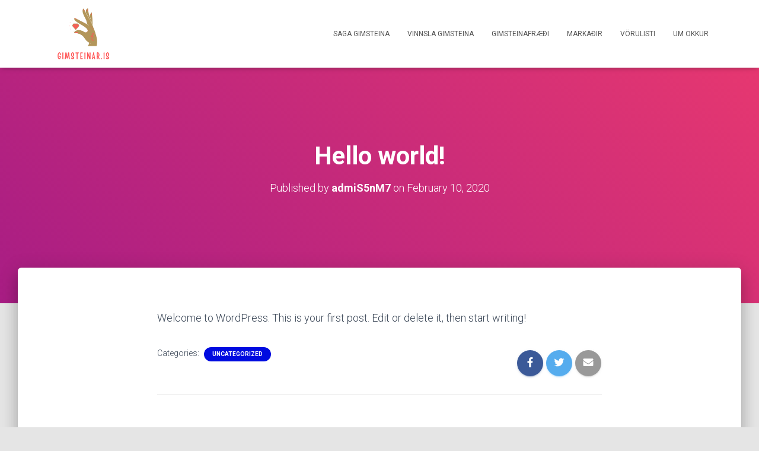

--- FILE ---
content_type: text/html; charset=UTF-8
request_url: https://www.gimsteinar.is/hello-world/
body_size: 13464
content:
<!DOCTYPE html>
<html lang="en-US"
	prefix="og: https://ogp.me/ns#" >

<head>
	<meta charset='UTF-8'>
	<meta name="viewport" content="width=device-width, initial-scale=1">
	<link rel="profile" href="https://gmpg.org/xfn/11">
			<link rel="pingback" href="https://www.gimsteinar.is/xmlrpc.php">
		<title>Hello world! | Gimsteinar.is</title>

		<!-- All in One SEO 4.1.4.5 -->
		<meta name="robots" content="max-image-preview:large" />
		<link rel="canonical" href="https://www.gimsteinar.is/hello-world/" />
		<meta property="og:locale" content="en_US" />
		<meta property="og:site_name" content="Gimsteinar.is | Allt um gimsteina" />
		<meta property="og:type" content="article" />
		<meta property="og:title" content="Hello world! | Gimsteinar.is" />
		<meta property="og:url" content="https://www.gimsteinar.is/hello-world/" />
		<meta property="og:image" content="https://www.gimsteinar.is/wp-content/uploads/2021/05/cropped-gimsteinar-is-2.fw_.png" />
		<meta property="og:image:secure_url" content="https://www.gimsteinar.is/wp-content/uploads/2021/05/cropped-gimsteinar-is-2.fw_.png" />
		<meta property="article:published_time" content="2020-02-10T10:06:04+00:00" />
		<meta property="article:modified_time" content="2020-02-10T10:06:04+00:00" />
		<meta name="twitter:card" content="summary" />
		<meta name="twitter:domain" content="www.gimsteinar.is" />
		<meta name="twitter:title" content="Hello world! | Gimsteinar.is" />
		<meta name="twitter:image" content="https://www.gimsteinar.is/wp-content/uploads/2021/05/cropped-gimsteinar-is-2.fw_.png" />
		<script type="application/ld+json" class="aioseo-schema">
			{"@context":"https:\/\/schema.org","@graph":[{"@type":"WebSite","@id":"https:\/\/www.gimsteinar.is\/#website","url":"https:\/\/www.gimsteinar.is\/","name":"Gimsteinar.is","description":"Allt um gimsteina","inLanguage":"en-US","publisher":{"@id":"https:\/\/www.gimsteinar.is\/#organization"}},{"@type":"Organization","@id":"https:\/\/www.gimsteinar.is\/#organization","name":"Gimsteinar.is","url":"https:\/\/www.gimsteinar.is\/","logo":{"@type":"ImageObject","@id":"https:\/\/www.gimsteinar.is\/#organizationLogo","url":"https:\/\/www.gimsteinar.is\/wp-content\/uploads\/2021\/05\/cropped-gimsteinar-is-2.fw_.png","width":500,"height":334},"image":{"@id":"https:\/\/www.gimsteinar.is\/#organizationLogo"}},{"@type":"BreadcrumbList","@id":"https:\/\/www.gimsteinar.is\/hello-world\/#breadcrumblist","itemListElement":[{"@type":"ListItem","@id":"https:\/\/www.gimsteinar.is\/#listItem","position":1,"item":{"@type":"WebPage","@id":"https:\/\/www.gimsteinar.is\/","name":"Home","description":"Allt um gimsteina","url":"https:\/\/www.gimsteinar.is\/"},"nextItem":"https:\/\/www.gimsteinar.is\/hello-world\/#listItem"},{"@type":"ListItem","@id":"https:\/\/www.gimsteinar.is\/hello-world\/#listItem","position":2,"item":{"@type":"WebPage","@id":"https:\/\/www.gimsteinar.is\/hello-world\/","name":"Hello world!","url":"https:\/\/www.gimsteinar.is\/hello-world\/"},"previousItem":"https:\/\/www.gimsteinar.is\/#listItem"}]},{"@type":"Person","@id":"https:\/\/www.gimsteinar.is\/author\/admis5nm7\/#author","url":"https:\/\/www.gimsteinar.is\/author\/admis5nm7\/","name":"admiS5nM7","image":{"@type":"ImageObject","@id":"https:\/\/www.gimsteinar.is\/hello-world\/#authorImage","url":"https:\/\/secure.gravatar.com\/avatar\/a44c76e0e7ee0878d86cba4675dfac0b?s=96&d=mm&r=g","width":96,"height":96,"caption":"admiS5nM7"}},{"@type":"WebPage","@id":"https:\/\/www.gimsteinar.is\/hello-world\/#webpage","url":"https:\/\/www.gimsteinar.is\/hello-world\/","name":"Hello world! | Gimsteinar.is","inLanguage":"en-US","isPartOf":{"@id":"https:\/\/www.gimsteinar.is\/#website"},"breadcrumb":{"@id":"https:\/\/www.gimsteinar.is\/hello-world\/#breadcrumblist"},"author":"https:\/\/www.gimsteinar.is\/author\/admis5nm7\/#author","creator":"https:\/\/www.gimsteinar.is\/author\/admis5nm7\/#author","datePublished":"2020-02-10T10:06:04+00:00","dateModified":"2020-02-10T10:06:04+00:00"},{"@type":"Article","@id":"https:\/\/www.gimsteinar.is\/hello-world\/#article","name":"Hello world! | Gimsteinar.is","inLanguage":"en-US","headline":"Hello world!","author":{"@id":"https:\/\/www.gimsteinar.is\/author\/admis5nm7\/#author"},"publisher":{"@id":"https:\/\/www.gimsteinar.is\/#organization"},"datePublished":"2020-02-10T10:06:04+00:00","dateModified":"2020-02-10T10:06:04+00:00","commentCount":1,"articleSection":"Uncategorized","mainEntityOfPage":{"@id":"https:\/\/www.gimsteinar.is\/hello-world\/#webpage"},"isPartOf":{"@id":"https:\/\/www.gimsteinar.is\/hello-world\/#webpage"},"image":{"@type":"ImageObject","@id":"https:\/\/www.gimsteinar.is\/#articleImage","url":"https:\/\/www.gimsteinar.is\/wp-content\/uploads\/2021\/05\/cropped-gimsteinar-is-2.fw_.png","width":500,"height":334}}]}
		</script>
		<!-- All in One SEO -->

<link rel='dns-prefetch' href='//www.gimsteinar.is' />
<link rel='dns-prefetch' href='//fonts.googleapis.com' />
<link rel='dns-prefetch' href='//s.w.org' />
<link rel='dns-prefetch' href='//c0.wp.com' />
<link rel="alternate" type="application/rss+xml" title="Gimsteinar.is &raquo; Feed" href="https://www.gimsteinar.is/feed/" />
<link rel="alternate" type="application/rss+xml" title="Gimsteinar.is &raquo; Comments Feed" href="https://www.gimsteinar.is/comments/feed/" />
<link rel="alternate" type="application/rss+xml" title="Gimsteinar.is &raquo; Hello world! Comments Feed" href="https://www.gimsteinar.is/hello-world/feed/" />
		<script type="text/javascript">
			window._wpemojiSettings = {"baseUrl":"https:\/\/s.w.org\/images\/core\/emoji\/13.0.0\/72x72\/","ext":".png","svgUrl":"https:\/\/s.w.org\/images\/core\/emoji\/13.0.0\/svg\/","svgExt":".svg","source":{"concatemoji":"https:\/\/www.gimsteinar.is\/wp-includes\/js\/wp-emoji-release.min.js?ver=5.5.17"}};
			!function(e,a,t){var n,r,o,i=a.createElement("canvas"),p=i.getContext&&i.getContext("2d");function s(e,t){var a=String.fromCharCode;p.clearRect(0,0,i.width,i.height),p.fillText(a.apply(this,e),0,0);e=i.toDataURL();return p.clearRect(0,0,i.width,i.height),p.fillText(a.apply(this,t),0,0),e===i.toDataURL()}function c(e){var t=a.createElement("script");t.src=e,t.defer=t.type="text/javascript",a.getElementsByTagName("head")[0].appendChild(t)}for(o=Array("flag","emoji"),t.supports={everything:!0,everythingExceptFlag:!0},r=0;r<o.length;r++)t.supports[o[r]]=function(e){if(!p||!p.fillText)return!1;switch(p.textBaseline="top",p.font="600 32px Arial",e){case"flag":return s([127987,65039,8205,9895,65039],[127987,65039,8203,9895,65039])?!1:!s([55356,56826,55356,56819],[55356,56826,8203,55356,56819])&&!s([55356,57332,56128,56423,56128,56418,56128,56421,56128,56430,56128,56423,56128,56447],[55356,57332,8203,56128,56423,8203,56128,56418,8203,56128,56421,8203,56128,56430,8203,56128,56423,8203,56128,56447]);case"emoji":return!s([55357,56424,8205,55356,57212],[55357,56424,8203,55356,57212])}return!1}(o[r]),t.supports.everything=t.supports.everything&&t.supports[o[r]],"flag"!==o[r]&&(t.supports.everythingExceptFlag=t.supports.everythingExceptFlag&&t.supports[o[r]]);t.supports.everythingExceptFlag=t.supports.everythingExceptFlag&&!t.supports.flag,t.DOMReady=!1,t.readyCallback=function(){t.DOMReady=!0},t.supports.everything||(n=function(){t.readyCallback()},a.addEventListener?(a.addEventListener("DOMContentLoaded",n,!1),e.addEventListener("load",n,!1)):(e.attachEvent("onload",n),a.attachEvent("onreadystatechange",function(){"complete"===a.readyState&&t.readyCallback()})),(n=t.source||{}).concatemoji?c(n.concatemoji):n.wpemoji&&n.twemoji&&(c(n.twemoji),c(n.wpemoji)))}(window,document,window._wpemojiSettings);
		</script>
		<style type="text/css">
img.wp-smiley,
img.emoji {
	display: inline !important;
	border: none !important;
	box-shadow: none !important;
	height: 1em !important;
	width: 1em !important;
	margin: 0 .07em !important;
	vertical-align: -0.1em !important;
	background: none !important;
	padding: 0 !important;
}
</style>
	<link rel='stylesheet' id='bootstrap-css'  href='https://www.gimsteinar.is/wp-content/themes/hestia/assets/bootstrap/css/bootstrap.min.css?ver=1.0.2' type='text/css' media='all' />
<link rel='stylesheet' id='hestia-font-sizes-css'  href='https://www.gimsteinar.is/wp-content/themes/hestia/assets/css/font-sizes.min.css?ver=3.0.6' type='text/css' media='all' />
<link rel='stylesheet' id='wp-block-library-css'  href='https://c0.wp.com/c/5.5.17/wp-includes/css/dist/block-library/style.min.css' type='text/css' media='all' />
<style id='wp-block-library-inline-css' type='text/css'>
.has-text-align-justify{text-align:justify;}
</style>
<link rel='stylesheet' id='dashicons-css'  href='https://c0.wp.com/c/5.5.17/wp-includes/css/dashicons.min.css' type='text/css' media='all' />
<link rel='stylesheet' id='everest-forms-general-css'  href='https://www.gimsteinar.is/wp-content/plugins/everest-forms/assets/css/everest-forms.css?ver=1.7.7' type='text/css' media='all' />
<link rel='stylesheet' id='social-icons-general-css'  href='//www.gimsteinar.is/wp-content/plugins/social-icons/assets/css/social-icons.css?ver=1.7.4' type='text/css' media='all' />
<link rel='stylesheet' id='hestia-clients-bar-css'  href='https://www.gimsteinar.is/wp-content/plugins/themeisle-companion/obfx_modules/companion-legacy/assets/css/hestia/clients-bar.css?ver=5.5.17' type='text/css' media='all' />
<link rel='stylesheet' id='hestia_style-css'  href='https://www.gimsteinar.is/wp-content/themes/hestia/style.min.css?ver=3.0.6' type='text/css' media='all' />
<style id='hestia_style-inline-css' type='text/css'>

		.everest-forms .evf-field-container .evf-frontend-row input,
		.everest-forms .evf-field-container .evf-frontend-row select,
		.everest-forms .evf-field-container .evf-frontend-row textarea,
		.everest-forms .evf-field-container .evf-frontend-row input:focus,
		.everest-forms .evf-field-container .evf-frontend-row select:focus,
		.everest-forms .evf-field-container .evf-frontend-row textarea:focus  {
            border: none;
            border-radius: 0;
		}

		.everest-forms .everest-forms-part-button,
		.everest-forms button[type=submit],
		.everest-forms input[type=submit] {
            padding: 12px 30px;
            border: none;
            border-radius: 3px;
            color: #fff;
		}
			div.wpforms-container-full .wpforms-form div.wpforms-field input.wpforms-error {
				border: none;
			}
			div.wpforms-container .wpforms-form input[type=date],
			div.wpforms-container .wpforms-form input[type=datetime],
			div.wpforms-container .wpforms-form input[type=datetime-local],
			div.wpforms-container .wpforms-form input[type=email],
			div.wpforms-container .wpforms-form input[type=month],
			div.wpforms-container .wpforms-form input[type=number],
			div.wpforms-container .wpforms-form input[type=password],
			div.wpforms-container .wpforms-form input[type=range],
			div.wpforms-container .wpforms-form input[type=search],
			div.wpforms-container .wpforms-form input[type=tel],
			div.wpforms-container .wpforms-form input[type=text],
			div.wpforms-container .wpforms-form input[type=time],
			div.wpforms-container .wpforms-form input[type=url],
			div.wpforms-container .wpforms-form input[type=week],
			div.wpforms-container .wpforms-form select,
			div.wpforms-container .wpforms-form textarea, .nf-form-cont input:not([type=button]),
			div.wpforms-container .wpforms-form .form-group.is-focused .form-control {
			  box-shadow: none;
			}
			
			div.wpforms-container .wpforms-form input[type=date],
			div.wpforms-container .wpforms-form input[type=datetime],
			div.wpforms-container .wpforms-form input[type=datetime-local],
			div.wpforms-container .wpforms-form input[type=email],
			div.wpforms-container .wpforms-form input[type=month],
			div.wpforms-container .wpforms-form input[type=number],
			div.wpforms-container .wpforms-form input[type=password],
			div.wpforms-container .wpforms-form input[type=range],
			div.wpforms-container .wpforms-form input[type=search],
			div.wpforms-container .wpforms-form input[type=tel],
			div.wpforms-container .wpforms-form input[type=text],
			div.wpforms-container .wpforms-form input[type=time],
			div.wpforms-container .wpforms-form input[type=url],
			div.wpforms-container .wpforms-form input[type=week],
			div.wpforms-container .wpforms-form select,
			div.wpforms-container .wpforms-form textarea, .nf-form-cont input:not([type=button]){
				background-image: linear-gradient(#9c27b0, #9c27b0), linear-gradient(#d2d2d2, #d2d2d2);
				float: none;
				border: 0;
				border-radius: 0;
				background-color: transparent;
				background-repeat: no-repeat;
				background-position: center bottom, center calc(100% - 1px);
				background-size: 0 2px, 100% 1px;
				font-weight: 400;
				transition: background 0s ease-out;
			}
			
			div.wpforms-container .wpforms-form .form-group.is-focused .form-control{
				outline: none;
				background-size: 100% 2px,100% 1px;
				transition-duration: 0.3s;
			}
			
			/* Compatibility with WPForms */
			div.wpforms-container .wpforms-form input[type=date].form-control,
			div.wpforms-container .wpforms-form input[type=datetime].form-control,
			div.wpforms-container .wpforms-form input[type=datetime-local].form-control,
			div.wpforms-container .wpforms-form input[type=email].form-control,
			div.wpforms-container .wpforms-form input[type=month].form-control,
			div.wpforms-container .wpforms-form input[type=number].form-control,
			div.wpforms-container .wpforms-form input[type=password].form-control,
			div.wpforms-container .wpforms-form input[type=range].form-control,
			div.wpforms-container .wpforms-form input[type=search].form-control,
			div.wpforms-container .wpforms-form input[type=tel].form-control,
			div.wpforms-container .wpforms-form input[type=text].form-control,
			div.wpforms-container .wpforms-form input[type=time].form-control,
			div.wpforms-container .wpforms-form input[type=url].form-control,
			div.wpforms-container .wpforms-form input[type=week].form-control,
			div.wpforms-container .wpforms-form select.form-control,
			div.wpforms-container .wpforms-form textarea.form-control {
			  border: none;
			  padding: 7px 0;
			  font-size: 14px;
			}
			div.wpforms-container .wpforms-form .wpforms-field-select select {
			  border-radius: 3px;
			}
			div.wpforms-container .wpforms-form .wpforms-field-number input[type=number] {
			  background-image: none;
			  border-radius: 3px;
			}
			div.wpforms-container .wpforms-form button[type=submit].wpforms-submit,
			div.wpforms-container .wpforms-form button[type=submit].wpforms-submit:hover {
			  color: #ffffff;
			  border: none;
			}
			
			.home div.wpforms-container-full .wpforms-form {
			  margin-left: 15px;
			  margin-right: 15px;
			}
			
			div.wpforms-container-full .wpforms-form .wpforms-field {
			  padding: 0 0 24px 0 !important;
			}
			div.wpforms-container-full .wpforms-form .wpforms-submit-container {
			  text-align: right;
			}
			div.wpforms-container-full .wpforms-form .wpforms-submit-container button {
			  text-transform: uppercase;
			}
			div.wpforms-container-full .wpforms-form textarea {
			  border: none !important;
			}
			div.wpforms-container-full .wpforms-form textarea:focus {
			  border-width: 0 0 0 0 !important;
			}
			
			.home div.wpforms-container .wpforms-form textarea {
			  background-image: linear-gradient(#9c27b0, #9c27b0), linear-gradient(#d2d2d2, #d2d2d2);
			  background-color: transparent;
			  background-repeat: no-repeat;
			  background-position: center bottom, center calc(100% - 1px);
			  background-size: 0 2px, 100% 1px;
			}
			
			/* WPForms media queries for front page and mobile*/
			@media only screen and (max-width: 768px) {
			  .wpforms-container-full .wpforms-form .wpforms-one-half, .wpforms-container-full .wpforms-form button {
			    width: 100% !important;
			    margin-left: 0 !important;
			  }
			  .wpforms-container-full .wpforms-form .wpforms-submit-container {
			    text-align: center;
			  }
			}
			
			div.wpforms-container .wpforms-form input:focus,
			div.wpforms-container .wpforms-form select:focus {
			  border: none;
			}
		
		.elementor-page .hestia-about > .container {
		  width: 100%;
		}
		.elementor-page .pagebuilder-section {
		  padding: 0;
		}
		.elementor-page .title-in-content, .elementor-page .image-in-page {
		  display: none;
		}
		
		.home.elementor-page .main-raised > section.hestia-about {
		  overflow: visible;
		}
		
		.elementor-editor-active .navbar {
		  pointer-events: none;
		}
		
		.elementor-editor-active #elementor.elementor-edit-mode .elementor-element-overlay {
		  z-index: 1000000;
		}
		
		.elementor-page.page-template-template-fullwidth .blog-post-wrapper > .container {
		  width: 100%;
		}
		.elementor-page.page-template-template-fullwidth .blog-post-wrapper > .container .col-md-12 {
		  padding: 0;
		}
		.elementor-page.page-template-template-fullwidth article.section {
		  padding: 0;
		}

		.elementor-text-editor p, 
		.elementor-text-editor h1, 
		.elementor-text-editor h2, 
		.elementor-text-editor h3, 
		.elementor-text-editor h4, 
		.elementor-text-editor h5, 
		.elementor-text-editor h6 {
		  font-size: inherit;
		}
.hestia-top-bar, .hestia-top-bar .widget.widget_shopping_cart .cart_list {
			background-color: #363537
		}
		.hestia-top-bar .widget .label-floating input[type=search]:-webkit-autofill {
			-webkit-box-shadow: inset 0 0 0px 9999px #363537
		}.hestia-top-bar, .hestia-top-bar .widget .label-floating input[type=search], .hestia-top-bar .widget.widget_search form.form-group:before, .hestia-top-bar .widget.widget_product_search form.form-group:before, .hestia-top-bar .widget.widget_shopping_cart:before {
			color: #ffffff
		} 
		.hestia-top-bar .widget .label-floating input[type=search]{
			-webkit-text-fill-color:#ffffff !important 
		}
		.hestia-top-bar div.widget.widget_shopping_cart:before, .hestia-top-bar .widget.widget_product_search form.form-group:before, .hestia-top-bar .widget.widget_search form.form-group:before{
			background-color: #ffffff
		}.hestia-top-bar a, .hestia-top-bar .top-bar-nav li a {
			color: #ffffff
		}
		.hestia-top-bar ul li a[href*="mailto:"]:before, .hestia-top-bar ul li a[href*="tel:"]:before{
			background-color: #ffffff
		}
		.hestia-top-bar a:hover, .hestia-top-bar .top-bar-nav li a:hover {
			color: #eeeeee
		}
		.hestia-top-bar ul li:hover a[href*="mailto:"]:before, .hestia-top-bar ul li:hover a[href*="tel:"]:before{
			background-color: #eeeeee
		}
		
	
		a, 
		.navbar .dropdown-menu li:hover > a,
		.navbar .dropdown-menu li:focus > a,
		.navbar .dropdown-menu li:active > a,
		.navbar .navbar-nav > li .dropdown-menu li:hover > a,
		body:not(.home) .navbar-default .navbar-nav > .active:not(.btn) > a,
		body:not(.home) .navbar-default .navbar-nav > .active:not(.btn) > a:hover,
		body:not(.home) .navbar-default .navbar-nav > .active:not(.btn) > a:focus,
		a:hover, 
		.card-blog a.moretag:hover, 
		.card-blog a.more-link:hover, 
		.widget a:hover,
		.has-text-color.has-accent-color,
		p.has-text-color a {
		    color:#000be0;
		}
		
		.svg-text-color{
			fill:#000be0;
		}
		
		.pagination span.current, .pagination span.current:focus, .pagination span.current:hover {
			border-color:#000be0
		}
		
		button,
		button:hover,
		.woocommerce .track_order button[type="submit"],
		.woocommerce .track_order button[type="submit"]:hover,
		div.wpforms-container .wpforms-form button[type=submit].wpforms-submit,
		div.wpforms-container .wpforms-form button[type=submit].wpforms-submit:hover,
		input[type="button"],
		input[type="button"]:hover,
		input[type="submit"],
		input[type="submit"]:hover,
		input#searchsubmit, 
		.pagination span.current, 
		.pagination span.current:focus, 
		.pagination span.current:hover,
		.btn.btn-primary,
		.btn.btn-primary:link,
		.btn.btn-primary:hover, 
		.btn.btn-primary:focus, 
		.btn.btn-primary:active, 
		.btn.btn-primary.active, 
		.btn.btn-primary.active:focus, 
		.btn.btn-primary.active:hover,
		.btn.btn-primary:active:hover, 
		.btn.btn-primary:active:focus, 
		.btn.btn-primary:active:hover,
		.hestia-sidebar-open.btn.btn-rose,
		.hestia-sidebar-close.btn.btn-rose,
		.hestia-sidebar-open.btn.btn-rose:hover,
		.hestia-sidebar-close.btn.btn-rose:hover,
		.hestia-sidebar-open.btn.btn-rose:focus,
		.hestia-sidebar-close.btn.btn-rose:focus,
		.label.label-primary,
		.hestia-work .portfolio-item:nth-child(6n+1) .label,
		.nav-cart .nav-cart-content .widget .buttons .button,
		.has-accent-background-color[class*="has-background"] {
		    background-color: #000be0;
		}
		
		@media (max-width: 768px) { 
	
			.navbar-default .navbar-nav>li>a:hover,
			.navbar-default .navbar-nav>li>a:focus,
			.navbar .navbar-nav .dropdown .dropdown-menu li a:hover,
			.navbar .navbar-nav .dropdown .dropdown-menu li a:focus,
			.navbar button.navbar-toggle:hover,
			.navbar .navbar-nav li:hover > a i {
			    color: #000be0;
			}
		}
		
		body:not(.woocommerce-page) button:not([class^="fl-"]):not(.hestia-scroll-to-top):not(.navbar-toggle):not(.close),
		body:not(.woocommerce-page) .button:not([class^="fl-"]):not(hestia-scroll-to-top):not(.navbar-toggle):not(.add_to_cart_button),
		div.wpforms-container .wpforms-form button[type=submit].wpforms-submit,
		input[type="submit"], 
		input[type="button"], 
		.btn.btn-primary,
		.widget_product_search button[type="submit"],
		.hestia-sidebar-open.btn.btn-rose,
		.hestia-sidebar-close.btn.btn-rose,
		.everest-forms button[type=submit].everest-forms-submit-button {
		    -webkit-box-shadow: 0 2px 2px 0 rgba(0,11,224,0.14),0 3px 1px -2px rgba(0,11,224,0.2),0 1px 5px 0 rgba(0,11,224,0.12);
		    box-shadow: 0 2px 2px 0 rgba(0,11,224,0.14),0 3px 1px -2px rgba(0,11,224,0.2),0 1px 5px 0 rgba(0,11,224,0.12);
		}
		
		.card .header-primary, .card .content-primary,
		.everest-forms button[type=submit].everest-forms-submit-button {
		    background: #000be0;
		}
		
		body:not(.woocommerce-page) .button:not([class^="fl-"]):not(.hestia-scroll-to-top):not(.navbar-toggle):not(.add_to_cart_button):hover,
		body:not(.woocommerce-page) button:not([class^="fl-"]):not(.hestia-scroll-to-top):not(.navbar-toggle):not(.close):hover,
		div.wpforms-container .wpforms-form button[type=submit].wpforms-submit:hover,
		input[type="submit"]:hover,
		input[type="button"]:hover,
		input#searchsubmit:hover, 
		.widget_product_search button[type="submit"]:hover,
		.pagination span.current, 
		.btn.btn-primary:hover, 
		.btn.btn-primary:focus, 
		.btn.btn-primary:active, 
		.btn.btn-primary.active, 
		.btn.btn-primary:active:focus, 
		.btn.btn-primary:active:hover, 
		.hestia-sidebar-open.btn.btn-rose:hover,
		.hestia-sidebar-close.btn.btn-rose:hover,
		.pagination span.current:hover,
		.everest-forms button[type=submit].everest-forms-submit-button:hover,
 		.everest-forms button[type=submit].everest-forms-submit-button:focus,
 		.everest-forms button[type=submit].everest-forms-submit-button:active {
			-webkit-box-shadow: 0 14px 26px -12px rgba(0,11,224,0.42),0 4px 23px 0 rgba(0,0,0,0.12),0 8px 10px -5px rgba(0,11,224,0.2);
		    box-shadow: 0 14px 26px -12px rgba(0,11,224,0.42),0 4px 23px 0 rgba(0,0,0,0.12),0 8px 10px -5px rgba(0,11,224,0.2);
			color: #fff;
		}
		
		.form-group.is-focused .form-control {
			background-image: -webkit-gradient(linear,left top, left bottom,from(#000be0),to(#000be0)),-webkit-gradient(linear,left top, left bottom,from(#d2d2d2),to(#d2d2d2));
			background-image: -webkit-linear-gradient(linear,left top, left bottom,from(#000be0),to(#000be0)),-webkit-linear-gradient(linear,left top, left bottom,from(#d2d2d2),to(#d2d2d2));
			background-image: linear-gradient(linear,left top, left bottom,from(#000be0),to(#000be0)),linear-gradient(linear,left top, left bottom,from(#d2d2d2),to(#d2d2d2));
		}
		
		.navbar:not(.navbar-transparent) li:not(.btn):hover > a,
		.navbar li.on-section:not(.btn) > a, 
		.navbar.full-screen-menu.navbar-transparent li:not(.btn):hover > a,
		.navbar.full-screen-menu .navbar-toggle:hover,
		.navbar:not(.navbar-transparent) .nav-cart:hover, 
		.navbar:not(.navbar-transparent) .hestia-toggle-search:hover {
				color:#000be0
		}
		
			.header-filter-gradient { 
				background: linear-gradient(45deg, rgba(168,29,132,1) 0%, rgb(234,57,111) 100%); 
			}
			.has-text-color.has-header-gradient-color { color: #a81d84; }
			.has-header-gradient-background-color[class*="has-background"] { background-color: #a81d84; }
			
		.has-text-color.has-background-color-color { color: #E5E5E5; }
		.has-background-color-background-color[class*="has-background"] { background-color: #E5E5E5; }
		
.btn.btn-primary:not(.colored-button):not(.btn-left):not(.btn-right):not(.btn-just-icon):not(.menu-item), input[type="submit"]:not(.search-submit), body:not(.woocommerce-account) .woocommerce .button.woocommerce-Button, .woocommerce .product button.button, .woocommerce .product button.button.alt, .woocommerce .product #respond input#submit, .woocommerce-cart .blog-post .woocommerce .cart-collaterals .cart_totals .checkout-button, .woocommerce-checkout #payment #place_order, .woocommerce-account.woocommerce-page button.button, .woocommerce .track_order button[type="submit"], .nav-cart .nav-cart-content .widget .buttons .button, .woocommerce a.button.wc-backward, body.woocommerce .wccm-catalog-item a.button, body.woocommerce a.wccm-button.button, form.woocommerce-form-coupon button.button, div.wpforms-container .wpforms-form button[type=submit].wpforms-submit, div.woocommerce a.button.alt, div.woocommerce table.my_account_orders .button, .btn.colored-button, .btn.btn-left, .btn.btn-right, .btn:not(.colored-button):not(.btn-left):not(.btn-right):not(.btn-just-icon):not(.menu-item):not(.hestia-sidebar-open):not(.hestia-sidebar-close){ padding-top:15px;  padding-bottom:15px;  padding-left:33px;  padding-right:33px; }
.btn.btn-primary:not(.colored-button):not(.btn-left):not(.btn-right):not(.btn-just-icon):not(.menu-item), input[type="submit"]:not(.search-submit), body:not(.woocommerce-account) .woocommerce .button.woocommerce-Button, .woocommerce .product button.button, .woocommerce .product button.button.alt, .woocommerce .product #respond input#submit, .woocommerce-cart .blog-post .woocommerce .cart-collaterals .cart_totals .checkout-button, .woocommerce-checkout #payment #place_order, .woocommerce-account.woocommerce-page button.button, .woocommerce .track_order button[type="submit"], .nav-cart .nav-cart-content .widget .buttons .button, .woocommerce a.button.wc-backward, body.woocommerce .wccm-catalog-item a.button, body.woocommerce a.wccm-button.button, form.woocommerce-form-coupon button.button, div.wpforms-container .wpforms-form button[type=submit].wpforms-submit, div.woocommerce a.button.alt, div.woocommerce table.my_account_orders .button, input[type="submit"].search-submit, .hestia-view-cart-wrapper .added_to_cart.wc-forward, .woocommerce-product-search button, .woocommerce-cart .actions .button, #secondary div[id^=woocommerce_price_filter] .button, .woocommerce div[id^=woocommerce_widget_cart].widget .buttons .button, .searchform input[type=submit], .searchform button, .search-form:not(.media-toolbar-primary) input[type=submit], .search-form:not(.media-toolbar-primary) button, .woocommerce-product-search input[type=submit], .btn.colored-button, .btn.btn-left, .btn.btn-right, .btn:not(.colored-button):not(.btn-left):not(.btn-right):not(.btn-just-icon):not(.menu-item):not(.hestia-sidebar-open):not(.hestia-sidebar-close){border-radius:3px;}
@media (min-width: 769px){
			.page-header.header-small .hestia-title,
			.page-header.header-small .title,
			h1.hestia-title.title-in-content,
			.main article.section .has-title-font-size {
				font-size: 42px;
			}}@media (max-width: 768px){
			.page-header.header-small .hestia-title,
			.page-header.header-small .title,
			h1.hestia-title.title-in-content,
			.main article.section .has-title-font-size {
				font-size: 26px;
			}}@media (max-width: 480px){
			.page-header.header-small .hestia-title,
			.page-header.header-small .title,
			h1.hestia-title.title-in-content,
			.main article.section .has-title-font-size {
				font-size: 26px;
			}}@media (min-width: 769px){
		.single-post-wrap h1:not(.title-in-content),
		.page-content-wrap h1:not(.title-in-content),
		.page-template-template-fullwidth article h1:not(.title-in-content) {
			font-size: 42px;
		}
		.single-post-wrap h2,
		.page-content-wrap h2,
		.page-template-template-fullwidth article h2,
		.main article.section .has-heading-font-size {
			font-size: 37px;
		}
		.single-post-wrap h3,
		.page-content-wrap h3,
		.page-template-template-fullwidth article h3 {
			font-size: 32px;
		}
		.single-post-wrap h4,
		.page-content-wrap h4,
		.page-template-template-fullwidth article h4 {
			font-size: 27px;
		}
		.single-post-wrap h5,
		.page-content-wrap h5,
		.page-template-template-fullwidth article h5 {
			font-size: 23px;
		}
		.single-post-wrap h6,
		.page-content-wrap h6,
		.page-template-template-fullwidth article h6 {
			font-size: 18px;
		}}
</style>
<link rel='stylesheet' id='hestia_fonts-css'  href='https://fonts.googleapis.com/css?family=Roboto%3A300%2C400%2C500%2C700%7CRoboto+Slab%3A400%2C700&#038;subset=latin%2Clatin-ext&#038;ver=3.0.6' type='text/css' media='all' />
<link rel='stylesheet' id='tablepress-default-css'  href='https://www.gimsteinar.is/wp-content/plugins/tablepress/css/default.min.css?ver=1.12' type='text/css' media='all' />
<link rel='stylesheet' id='jetpack_css-css'  href='https://c0.wp.com/p/jetpack/9.1.3/css/jetpack.css' type='text/css' media='all' />
<script type='text/javascript' src='https://c0.wp.com/c/5.5.17/wp-includes/js/jquery/jquery.js' id='jquery-core-js'></script>
<link rel="https://api.w.org/" href="https://www.gimsteinar.is/wp-json/" /><link rel="alternate" type="application/json" href="https://www.gimsteinar.is/wp-json/wp/v2/posts/1" /><link rel="EditURI" type="application/rsd+xml" title="RSD" href="https://www.gimsteinar.is/xmlrpc.php?rsd" />
<link rel="wlwmanifest" type="application/wlwmanifest+xml" href="https://www.gimsteinar.is/wp-includes/wlwmanifest.xml" /> 
<link rel='prev' title='Word writing text Company News' href='https://www.gimsteinar.is/word-writing-text-company-news/' />
<meta name="generator" content="WordPress 5.5.17" />
<meta name="generator" content="Everest Forms 1.7.7" />
<link rel='shortlink' href='https://www.gimsteinar.is/?p=1' />
<link rel="alternate" type="application/json+oembed" href="https://www.gimsteinar.is/wp-json/oembed/1.0/embed?url=https%3A%2F%2Fwww.gimsteinar.is%2Fhello-world%2F" />
<link rel="alternate" type="text/xml+oembed" href="https://www.gimsteinar.is/wp-json/oembed/1.0/embed?url=https%3A%2F%2Fwww.gimsteinar.is%2Fhello-world%2F&#038;format=xml" />

		<!-- GA Google Analytics @ https://m0n.co/ga -->
		<script>
			(function(i,s,o,g,r,a,m){i['GoogleAnalyticsObject']=r;i[r]=i[r]||function(){
			(i[r].q=i[r].q||[]).push(arguments)},i[r].l=1*new Date();a=s.createElement(o),
			m=s.getElementsByTagName(o)[0];a.async=1;a.src=g;m.parentNode.insertBefore(a,m)
			})(window,document,'script','https://www.google-analytics.com/analytics.js','ga');
			ga('create', '2189561234', 'auto');
			ga('send', 'pageview');
		</script>

	<!-- Enter your scripts here --><!-- Analytics by WP-Statistics v13.1 - https://wp-statistics.com/ -->
<script>var WP_Statistics_http = new XMLHttpRequest();WP_Statistics_http.open('GET', 'https://www.gimsteinar.is/wp-json/wp-statistics/v2/hit?_=1768717838&_wpnonce=4f7fb0133c&wp_statistics_hit_rest=yes&browser=Unknown&platform=Unknown&version=Unknown&referred=https://www.gimsteinar.is&ip=127.0.0.1&exclusion_match=yes&exclusion_reason=CrawlerDetect&ua=Mozilla/5.0 (Macintosh; Intel Mac OS X 10_15_7) AppleWebKit/537.36 (KHTML, like Gecko) Chrome/131.0.0.0 Safari/537.36; ClaudeBot/1.0; +claudebot@anthropic.com)&track_all=1&timestamp=1768717838&current_page_type=post&current_page_id=1&search_query&page_uri=/hello-world/&user_id=0', true);WP_Statistics_http.setRequestHeader("Content-Type", "application/json;charset=UTF-8");WP_Statistics_http.send(null);</script>
<style type='text/css'>img#wpstats{display:none}</style>
<!-- Dynamic Widgets by QURL loaded - http://www.dynamic-widgets.com //-->
<link rel="icon" href="https://www.gimsteinar.is/wp-content/uploads/2020/02/shutterstock_114395089-150x150.jpg" sizes="32x32" />
<link rel="icon" href="https://www.gimsteinar.is/wp-content/uploads/2020/02/shutterstock_114395089-300x300.jpg" sizes="192x192" />
<link rel="apple-touch-icon" href="https://www.gimsteinar.is/wp-content/uploads/2020/02/shutterstock_114395089-300x300.jpg" />
<meta name="msapplication-TileImage" content="https://www.gimsteinar.is/wp-content/uploads/2020/02/shutterstock_114395089-300x300.jpg" />
		<style type="text/css" id="wp-custom-css">
			.navbar .navbar-header .navbar-brand img {
    max-height: unset;
    width: 140px;
    height: auto;
}
.navbar .title-logo-wrapper {
    max-width: 150px;
}		</style>
		</head>

<body data-rsssl=1 class="post-template-default single single-post postid-1 single-format-standard wp-custom-logo everest-forms-no-js blog-post header-layout-default elementor-default elementor-kit-4453">
		<div class="wrapper post-1 post type-post status-publish format-standard hentry category-uncategorized default ">
		<header class="header ">
			<div style="display: none"></div>		<nav class="navbar navbar-default navbar-fixed-top  hestia_left navbar-not-transparent">
						<div class="container">
						<div class="navbar-header">
			<div class="title-logo-wrapper">
				<a class="navbar-brand" href="https://www.gimsteinar.is/"
						title="Gimsteinar.is">
					<img  src="https://www.gimsteinar.is/wp-content/uploads/2021/05/cropped-gimsteinar-is-2.fw_.png" alt="Gimsteinar.is"></a>
			</div>
								<div class="navbar-toggle-wrapper">
						<button type="button" class="navbar-toggle" data-toggle="collapse" data-target="#main-navigation">
				<span class="icon-bar"></span>
				<span class="icon-bar"></span>
				<span class="icon-bar"></span>
				<span class="sr-only">Toggle Navigation</span>
			</button>
					</div>
				</div>
		<div id="main-navigation" class="collapse navbar-collapse"><ul id="menu-sidur" class="nav navbar-nav"><li id="menu-item-4357" class="menu-item menu-item-type-post_type menu-item-object-page menu-item-4357"><a title="Saga gimsteina" href="https://www.gimsteinar.is/saga-gimsteina/">Saga gimsteina</a></li>
<li id="menu-item-4355" class="menu-item menu-item-type-post_type menu-item-object-page menu-item-4355"><a title="Vinnsla gimsteina" href="https://www.gimsteinar.is/vinnsla-gimsteina/">Vinnsla gimsteina</a></li>
<li id="menu-item-4356" class="menu-item menu-item-type-post_type menu-item-object-page menu-item-4356"><a title="Gimsteinafræði" href="https://www.gimsteinar.is/gimsteinafraedi/">Gimsteinafræði</a></li>
<li id="menu-item-4354" class="menu-item menu-item-type-post_type menu-item-object-page menu-item-4354"><a title="Markaðir" href="https://www.gimsteinar.is/markadir/">Markaðir</a></li>
<li id="menu-item-4409" class="menu-item menu-item-type-post_type menu-item-object-page menu-item-4409"><a title="Vörulisti" href="https://www.gimsteinar.is/vorulisti/">Vörulisti</a></li>
<li id="menu-item-4353" class="menu-item menu-item-type-post_type menu-item-object-page menu-item-4353"><a title="Um okkur" href="https://www.gimsteinar.is/um-okkur/">Um okkur</a></li>
</ul></div>			</div>
					</nav>
				</header>
<div id="primary" class="boxed-layout-header page-header header-small" data-parallax="active" ><div class="container"><div class="row"><div class="col-md-10 col-md-offset-1 text-center"><h1 class="hestia-title entry-title">Hello world!</h1><h4 class="author">Published by <a href="https://www.gimsteinar.is/author/admis5nm7/" class="vcard author"><strong class="fn">admiS5nM7</strong></a> on <time class="entry-date published" datetime="2020-02-10T10:06:04+00:00" content="2020-02-10">February 10, 2020</time></h4></div></div></div><div class="header-filter header-filter-gradient"></div></div>
<div class="main  main-raised ">
	<div class="blog-post blog-post-wrapper">
		<div class="container">
			<article id="post-1" class="section section-text">
	<div class="row">
				<div class="col-md-8 single-post-container col-md-offset-2" data-layout="full-width">

			<div class="single-post-wrap entry-content">
<p>Welcome to WordPress. This is your first post. Edit or delete it, then start writing!</p>
</div>
		<div class="section section-blog-info">
			<div class="row">
				<div class="col-md-6">
					<div class="entry-categories">Categories:						<span class="label label-primary"><a href="https://www.gimsteinar.is/category/uncategorized/">Uncategorized</a></span>					</div>
									</div>
				
        <div class="col-md-6">
            <div class="entry-social">
                <a target="_blank" rel="tooltip"
                   data-original-title="Share on Facebook"
                   class="btn btn-just-icon btn-round btn-facebook"
                   href="https://www.facebook.com/sharer.php?u=https://www.gimsteinar.is/hello-world/">
                   <svg xmlns="http://www.w3.org/2000/svg" viewBox="0 0 320 512" width="20" height="17"><path fill="currentColor" d="M279.14 288l14.22-92.66h-88.91v-60.13c0-25.35 12.42-50.06 52.24-50.06h40.42V6.26S260.43 0 225.36 0c-73.22 0-121.08 44.38-121.08 124.72v70.62H22.89V288h81.39v224h100.17V288z"></path></svg>
                </a>
                
                <a target="_blank" rel="tooltip"
                   data-original-title="Share on Twitter"
                   class="btn btn-just-icon btn-round btn-twitter"
                   href="http://twitter.com/share?url=https://www.gimsteinar.is/hello-world/&#038;text=Hello%20world%21">
                   <svg xmlns="http://www.w3.org/2000/svg" viewBox="0 0 512 512" width="20" height="17"><path fill="currentColor" d="M459.37 151.716c.325 4.548.325 9.097.325 13.645 0 138.72-105.583 298.558-298.558 298.558-59.452 0-114.68-17.219-161.137-47.106 8.447.974 16.568 1.299 25.34 1.299 49.055 0 94.213-16.568 130.274-44.832-46.132-.975-84.792-31.188-98.112-72.772 6.498.974 12.995 1.624 19.818 1.624 9.421 0 18.843-1.3 27.614-3.573-48.081-9.747-84.143-51.98-84.143-102.985v-1.299c13.969 7.797 30.214 12.67 47.431 13.319-28.264-18.843-46.781-51.005-46.781-87.391 0-19.492 5.197-37.36 14.294-52.954 51.655 63.675 129.3 105.258 216.365 109.807-1.624-7.797-2.599-15.918-2.599-24.04 0-57.828 46.782-104.934 104.934-104.934 30.213 0 57.502 12.67 76.67 33.137 23.715-4.548 46.456-13.32 66.599-25.34-7.798 24.366-24.366 44.833-46.132 57.827 21.117-2.273 41.584-8.122 60.426-16.243-14.292 20.791-32.161 39.308-52.628 54.253z"></path></svg>
                </a>
                
                <a rel="tooltip"
                   data-original-title=" Share on Email"
                   class="btn btn-just-icon btn-round"
                   href="mailto:?subject=Hello%20world!&#038;body=https://www.gimsteinar.is/hello-world/">
                    <svg xmlns="http://www.w3.org/2000/svg" viewBox="0 0 512 512" width="20" height="17"><path fill="currentColor" d="M502.3 190.8c3.9-3.1 9.7-.2 9.7 4.7V400c0 26.5-21.5 48-48 48H48c-26.5 0-48-21.5-48-48V195.6c0-5 5.7-7.8 9.7-4.7 22.4 17.4 52.1 39.5 154.1 113.6 21.1 15.4 56.7 47.8 92.2 47.6 35.7.3 72-32.8 92.3-47.6 102-74.1 131.6-96.3 154-113.7zM256 320c23.2.4 56.6-29.2 73.4-41.4 132.7-96.3 142.8-104.7 173.4-128.7 5.8-4.5 9.2-11.5 9.2-18.9v-19c0-26.5-21.5-48-48-48H48C21.5 64 0 85.5 0 112v19c0 7.4 3.4 14.3 9.2 18.9 30.6 23.9 40.7 32.4 173.4 128.7 16.8 12.2 50.2 41.8 73.4 41.4z"></path></svg>
               </a>
            </div>
		</div>			</div>
			<hr>
			
<div id="comments" class="section section-comments">
	<div class="row">
		<div class="col-md-12">
			<div class="media-area">
				<h3 class="hestia-title text-center">
					1 Comment				</h3>
						<div class="comment even thread-even depth-1 media"				id="comment-1">
							<a class="pull-left" href="https://wordpress.org/ ">
					<div class="comment-author avatar vcard">
						<img alt='' src='https://secure.gravatar.com/avatar/d7a973c7dab26985da5f961be7b74480?s=64&#038;d=mm&#038;r=g' srcset='https://secure.gravatar.com/avatar/d7a973c7dab26985da5f961be7b74480?s=128&#038;d=mm&#038;r=g 2x' class='avatar avatar-64 photo' height='64' width='64' loading='lazy'/>					</div>
				</a>
						<div class="media-body">
				<h4 class="media-heading">
					<a href='https://wordpress.org/' rel='external nofollow ugc' class='url'>A WordPress Commenter</a>					<small>
						&#183; February 10, 2020 at 10:06 am					</small>
				</h4>
				<p>Hi, this is a comment.<br />
To get started with moderating, editing, and deleting comments, please visit the Comments screen in the dashboard.<br />
Commenter avatars come from <a href="https://gravatar.com">Gravatar</a>.</p>
				<div class="media-footer">
					<a rel='nofollow' class='comment-reply-link' href='https://www.gimsteinar.is/hello-world/?replytocom=1#respond' data-commentid="1" data-postid="1" data-belowelement="comment-1" data-respondelement="respond" data-replyto="Reply to A WordPress Commenter" aria-label='Reply to A WordPress Commenter'><svg class="svg-text-color" xmlns="http://www.w3.org/2000/svg" viewBox="0 0 512 512" width="12px" height="12px"><path d="M8.309 189.836L184.313 37.851C199.719 24.546 224 35.347 224 56.015v80.053c160.629 1.839 288 34.032 288 186.258 0 61.441-39.581 122.309-83.333 154.132-13.653 9.931-33.111-2.533-28.077-18.631 45.344-145.012-21.507-183.51-176.59-185.742V360c0 20.7-24.3 31.453-39.687 18.164l-176.004-152c-11.071-9.562-11.086-26.753 0-36.328z"></path></svg>
 Reply</a>				</div>
			</div>
		</div>
		</li><!-- #comment-## -->
			</div>
			<div class="media-body">
					<div id="respond" class="comment-respond">
		<h3 class="hestia-title text-center">Leave a Reply <small><a rel="nofollow" id="cancel-comment-reply-link" href="/hello-world/#respond" style="display:none;">Cancel reply</a></small></h3> <span class="pull-left author"> <div class="avatar"><img src="https://www.gimsteinar.is/wp-content/themes/hestia/assets/img/placeholder.jpg" height="64" width="64"/></div> </span><form action="https://www.gimsteinar.is/wp-comments-post.php" method="post" id="commentform" class="form media-body"><p class="comment-notes"><span id="email-notes">Your email address will not be published.</span> Required fields are marked <span class="required">*</span></p><div class="row"> <div class="col-md-4"> <div class="form-group label-floating is-empty"> <label class="control-label">Name <span class="required">*</span></label><input id="author" name="author" class="form-control" type="text" aria-required='true' /> <span class="hestia-input"></span> </div> </div>
<div class="col-md-4"> <div class="form-group label-floating is-empty"> <label class="control-label">Email <span class="required">*</span></label><input id="email" name="email" class="form-control" type="email" aria-required='true' /> <span class="hestia-input"></span> </div> </div>
<div class="col-md-4"> <div class="form-group label-floating is-empty"> <label class="control-label">Website</label><input id="url" name="url" class="form-control" type="url" aria-required='true' /> <span class="hestia-input"></span> </div> </div> </div>
<div class="form-group label-floating is-empty"> <label class="control-label">What&#039;s on your mind?</label><textarea id="comment" name="comment" class="form-control" rows="6" aria-required="true"></textarea><span class="hestia-input"></span> </div><p class="comment-form-cookies-consent"><input id="wp-comment-cookies-consent" name="wp-comment-cookies-consent" type="checkbox" value="yes" /> <label for="wp-comment-cookies-consent">Save my name, email, and website in this browser for the next time I comment.</label></p>
<p class="form-submit"><input name="submit" type="submit" id="submit" class="btn btn-primary pull-right" value="Post Comment" /> <input type='hidden' name='comment_post_ID' value='1' id='comment_post_ID' />
<input type='hidden' name='comment_parent' id='comment_parent' value='0' />
</p><p style="display: none;"><input type="hidden" id="akismet_comment_nonce" name="akismet_comment_nonce" value="b40721a97d" /></p><input type="hidden" id="ak_js" name="ak_js" value="191"/><textarea name="ak_hp_textarea" cols="45" rows="8" maxlength="100" style="display: none !important;"></textarea></form>	</div><!-- #respond -->
								</div>
		</div>
	</div>
</div>
		</div>
		</div>		</div>
</article>

		</div>
	</div>
</div>

			<div class="section related-posts">
				<div class="container">
					<div class="row">
						<div class="col-md-12">
							<h2 class="hestia-title text-center">Related Posts</h2>
							<div class="row">
																	<div class="col-md-4">
										<div class="card card-blog">
																							<div class="card-image">
													<a href="https://www.gimsteinar.is/word-writing-text-company-news/" title="Word writing text Company News">
														<img width="360" height="168" src="https://www.gimsteinar.is/wp-content/uploads/2020/01/2.jpg" class="attachment-hestia-blog size-hestia-blog wp-post-image" alt="" loading="lazy" srcset="https://www.gimsteinar.is/wp-content/uploads/2020/01/2.jpg 750w, https://www.gimsteinar.is/wp-content/uploads/2020/01/2-300x140.jpg 300w, https://www.gimsteinar.is/wp-content/uploads/2020/01/2-642x300.jpg 642w" sizes="(max-width: 360px) 100vw, 360px" />													</a>
												</div>
																						<div class="content">
												<h6 class="category text-info"><a href="https://www.gimsteinar.is/category/uncategorized/" title="View all posts in Uncategorized" >Uncategorized</a> </h6>
												<h4 class="card-title">
													<a class="blog-item-title-link" href="https://www.gimsteinar.is/word-writing-text-company-news/" title="Word writing text Company News" rel="bookmark">
														Word writing text Company News													</a>
												</h4>
												<p class="card-description">Lorem ipsum dolor sit amet, consectetur adipiscing elit. Quisque dapibus, orci sed pretium sodales, tortor lectus volutpat lacus, in rutrum massa dolor sed nisl. Fusce metus ipsum, molestie ac rutrum sed, consequat id erat. Duis<a class="moretag" href="https://www.gimsteinar.is/word-writing-text-company-news/"> Read more&hellip;</a></p>
											</div>
										</div>
									</div>
																	<div class="col-md-4">
										<div class="card card-blog">
																							<div class="card-image">
													<a href="https://www.gimsteinar.is/showing-company-news-business/" title="Showing company news, business">
														<img width="360" height="168" src="https://www.gimsteinar.is/wp-content/uploads/2020/01/3.jpg" class="attachment-hestia-blog size-hestia-blog wp-post-image" alt="" loading="lazy" srcset="https://www.gimsteinar.is/wp-content/uploads/2020/01/3.jpg 750w, https://www.gimsteinar.is/wp-content/uploads/2020/01/3-300x140.jpg 300w, https://www.gimsteinar.is/wp-content/uploads/2020/01/3-642x300.jpg 642w" sizes="(max-width: 360px) 100vw, 360px" />													</a>
												</div>
																						<div class="content">
												<h6 class="category text-info"><a href="https://www.gimsteinar.is/category/uncategorized/" title="View all posts in Uncategorized" >Uncategorized</a> </h6>
												<h4 class="card-title">
													<a class="blog-item-title-link" href="https://www.gimsteinar.is/showing-company-news-business/" title="Showing company news, business" rel="bookmark">
														Showing company news, business													</a>
												</h4>
												<p class="card-description">Lorem ipsum dolor sit amet, consectetur adipiscing elit. Quisque dapibus, orci sed pretium sodales, tortor lectus volutpat lacus, in rutrum massa dolor sed nisl. Fusce metus ipsum, molestie ac rutrum sed, consequat id erat. Duis<a class="moretag" href="https://www.gimsteinar.is/showing-company-news-business/"> Read more&hellip;</a></p>
											</div>
										</div>
									</div>
																	<div class="col-md-4">
										<div class="card card-blog">
																							<div class="card-image">
													<a href="https://www.gimsteinar.is/wework-the-latest-news-about-2019/" title="We Work: the latest news about 2019">
														<img width="360" height="168" src="https://www.gimsteinar.is/wp-content/uploads/2020/01/1.jpg" class="attachment-hestia-blog size-hestia-blog wp-post-image" alt="" loading="lazy" srcset="https://www.gimsteinar.is/wp-content/uploads/2020/01/1.jpg 750w, https://www.gimsteinar.is/wp-content/uploads/2020/01/1-300x140.jpg 300w, https://www.gimsteinar.is/wp-content/uploads/2020/01/1-642x300.jpg 642w" sizes="(max-width: 360px) 100vw, 360px" />													</a>
												</div>
																						<div class="content">
												<h6 class="category text-info"><a href="https://www.gimsteinar.is/category/uncategorized/" title="View all posts in Uncategorized" >Uncategorized</a> </h6>
												<h4 class="card-title">
													<a class="blog-item-title-link" href="https://www.gimsteinar.is/wework-the-latest-news-about-2019/" title="We Work: the latest news about 2019" rel="bookmark">
														We Work: the latest news about 2019													</a>
												</h4>
												<p class="card-description">Lorem ipsum dolor sit amet, consectetur adipiscing elit. Quisque dapibus, orci sed pretium sodales, tortor lectus volutpat lacus, in rutrum massa dolor sed nisl. Fusce metus ipsum, molestie ac rutrum sed, consequat id erat. Duis<a class="moretag" href="https://www.gimsteinar.is/wework-the-latest-news-about-2019/"> Read more&hellip;</a></p>
											</div>
										</div>
									</div>
																							</div>
						</div>
					</div>
				</div>
			</div>
			<div class="footer-wrapper">
						<footer class="footer footer-black footer-big">
						<div class="container">
								
		<div class="content">
			<div class="row">
				<div class="col-md-4"><div id="media_video-3" class="widget widget_media_video"><h5>STEINARNIR OKKAR 1</h5><div style="width:100%;" class="wp-video"><!--[if lt IE 9]><script>document.createElement('video');</script><![endif]-->
<video class="wp-video-shortcode" id="video-1-1" preload="metadata" controls="controls"><source type="video/youtube" src="https://youtu.be/ZZMSHOi-z5o?_=1" /><a href="https://youtu.be/ZZMSHOi-z5o">https://youtu.be/ZZMSHOi-z5o</a></video></div></div></div><div class="col-md-4"><div id="media_video-4" class="widget widget_media_video"><h5>STEINARNIR OKKAR 2</h5><div style="width:100%;" class="wp-video"><video class="wp-video-shortcode" id="video-1-2" preload="metadata" controls="controls"><source type="video/youtube" src="https://youtu.be/6__X_DwfH4k?_=2" /><a href="https://youtu.be/6__X_DwfH4k">https://youtu.be/6__X_DwfH4k</a></video></div></div></div><div class="col-md-4"><div id="media_video-5" class="widget widget_media_video"><h5>STEINARNIR OKKAR 3</h5><div style="width:100%;" class="wp-video"><video class="wp-video-shortcode" id="video-1-3" preload="metadata" controls="controls"><source type="video/youtube" src="https://youtu.be/Osyx0oX4Zr0?_=3" /><a href="https://youtu.be/Osyx0oX4Zr0">https://youtu.be/Osyx0oX4Zr0</a></video></div></div></div>			</div>
		</div>
		<hr/>
										<div class="hestia-bottom-footer-content"><ul id="menu-sidur-1" class="footer-menu pull-left"><li class="menu-item menu-item-type-post_type menu-item-object-page menu-item-4357"><a href="https://www.gimsteinar.is/saga-gimsteina/">Saga gimsteina</a></li>
<li class="menu-item menu-item-type-post_type menu-item-object-page menu-item-4355"><a href="https://www.gimsteinar.is/vinnsla-gimsteina/">Vinnsla gimsteina</a></li>
<li class="menu-item menu-item-type-post_type menu-item-object-page menu-item-4356"><a href="https://www.gimsteinar.is/gimsteinafraedi/">Gimsteinafræði</a></li>
<li class="menu-item menu-item-type-post_type menu-item-object-page menu-item-4354"><a href="https://www.gimsteinar.is/markadir/">Markaðir</a></li>
<li class="menu-item menu-item-type-post_type menu-item-object-page menu-item-4409"><a href="https://www.gimsteinar.is/vorulisti/">Vörulisti</a></li>
<li class="menu-item menu-item-type-post_type menu-item-object-page menu-item-4353"><a href="https://www.gimsteinar.is/um-okkur/">Um okkur</a></li>
</ul>					<div class="copyright pull-right">
				<p>Copyright © [2021]. All Rights Reserved Gimsteinar.is - Óskar Haraldsson</p>
email: <a title="send email" href="mailto:svordtail@yahoo.com" target="_blank">oskar@gimsteinar.is</a><br />
Phone: +354 8920301<br />

			</div>
			</div>			</div>
					</footer>
				</div>
	</div>
<!-- Enter your scripts here -->	<script type="text/javascript">
		var c = document.body.className;
		c = c.replace( /everest-forms-no-js/, 'everest-forms-js' );
		document.body.className = c;
	</script>
	<link rel='stylesheet' id='mediaelement-css'  href='https://c0.wp.com/c/5.5.17/wp-includes/js/mediaelement/mediaelementplayer-legacy.min.css' type='text/css' media='all' />
<link rel='stylesheet' id='wp-mediaelement-css'  href='https://c0.wp.com/c/5.5.17/wp-includes/js/mediaelement/wp-mediaelement.min.css' type='text/css' media='all' />
<script type='text/javascript' src='https://c0.wp.com/c/5.5.17/wp-includes/js/comment-reply.min.js' id='comment-reply-js'></script>
<script type='text/javascript' src='https://www.gimsteinar.is/wp-content/themes/hestia/assets/bootstrap/js/bootstrap.min.js?ver=1.0.2' id='jquery-bootstrap-js'></script>
<script type='text/javascript' src='https://c0.wp.com/c/5.5.17/wp-includes/js/jquery/ui/core.min.js' id='jquery-ui-core-js'></script>
<script type='text/javascript' id='hestia_scripts-js-extra'>
/* <![CDATA[ */
var requestpost = {"ajaxurl":"https:\/\/www.gimsteinar.is\/wp-admin\/admin-ajax.php","disable_autoslide":"","masonry":""};
/* ]]> */
</script>
<script type='text/javascript' src='https://www.gimsteinar.is/wp-content/themes/hestia/assets/js/script.min.js?ver=3.0.6' id='hestia_scripts-js'></script>
<script type='text/javascript' src='https://c0.wp.com/c/5.5.17/wp-includes/js/wp-embed.min.js' id='wp-embed-js'></script>
<script defer type='text/javascript' src='https://www.gimsteinar.is/wp-content/plugins/akismet/_inc/form.js?ver=4.1.12' id='akismet-form-js'></script>
<script type='text/javascript' id='mediaelement-core-js-before'>
var mejsL10n = {"language":"en","strings":{"mejs.download-file":"Download File","mejs.install-flash":"You are using a browser that does not have Flash player enabled or installed. Please turn on your Flash player plugin or download the latest version from https:\/\/get.adobe.com\/flashplayer\/","mejs.fullscreen":"Fullscreen","mejs.play":"Play","mejs.pause":"Pause","mejs.time-slider":"Time Slider","mejs.time-help-text":"Use Left\/Right Arrow keys to advance one second, Up\/Down arrows to advance ten seconds.","mejs.live-broadcast":"Live Broadcast","mejs.volume-help-text":"Use Up\/Down Arrow keys to increase or decrease volume.","mejs.unmute":"Unmute","mejs.mute":"Mute","mejs.volume-slider":"Volume Slider","mejs.video-player":"Video Player","mejs.audio-player":"Audio Player","mejs.captions-subtitles":"Captions\/Subtitles","mejs.captions-chapters":"Chapters","mejs.none":"None","mejs.afrikaans":"Afrikaans","mejs.albanian":"Albanian","mejs.arabic":"Arabic","mejs.belarusian":"Belarusian","mejs.bulgarian":"Bulgarian","mejs.catalan":"Catalan","mejs.chinese":"Chinese","mejs.chinese-simplified":"Chinese (Simplified)","mejs.chinese-traditional":"Chinese (Traditional)","mejs.croatian":"Croatian","mejs.czech":"Czech","mejs.danish":"Danish","mejs.dutch":"Dutch","mejs.english":"English","mejs.estonian":"Estonian","mejs.filipino":"Filipino","mejs.finnish":"Finnish","mejs.french":"French","mejs.galician":"Galician","mejs.german":"German","mejs.greek":"Greek","mejs.haitian-creole":"Haitian Creole","mejs.hebrew":"Hebrew","mejs.hindi":"Hindi","mejs.hungarian":"Hungarian","mejs.icelandic":"Icelandic","mejs.indonesian":"Indonesian","mejs.irish":"Irish","mejs.italian":"Italian","mejs.japanese":"Japanese","mejs.korean":"Korean","mejs.latvian":"Latvian","mejs.lithuanian":"Lithuanian","mejs.macedonian":"Macedonian","mejs.malay":"Malay","mejs.maltese":"Maltese","mejs.norwegian":"Norwegian","mejs.persian":"Persian","mejs.polish":"Polish","mejs.portuguese":"Portuguese","mejs.romanian":"Romanian","mejs.russian":"Russian","mejs.serbian":"Serbian","mejs.slovak":"Slovak","mejs.slovenian":"Slovenian","mejs.spanish":"Spanish","mejs.swahili":"Swahili","mejs.swedish":"Swedish","mejs.tagalog":"Tagalog","mejs.thai":"Thai","mejs.turkish":"Turkish","mejs.ukrainian":"Ukrainian","mejs.vietnamese":"Vietnamese","mejs.welsh":"Welsh","mejs.yiddish":"Yiddish"}};
</script>
<script type='text/javascript' src='https://c0.wp.com/c/5.5.17/wp-includes/js/mediaelement/mediaelement-and-player.min.js' id='mediaelement-core-js'></script>
<script type='text/javascript' src='https://c0.wp.com/c/5.5.17/wp-includes/js/mediaelement/mediaelement-migrate.min.js' id='mediaelement-migrate-js'></script>
<script type='text/javascript' id='mediaelement-js-extra'>
/* <![CDATA[ */
var _wpmejsSettings = {"pluginPath":"\/wp-includes\/js\/mediaelement\/","classPrefix":"mejs-","stretching":"responsive"};
/* ]]> */
</script>
<script type='text/javascript' src='https://c0.wp.com/c/5.5.17/wp-includes/js/mediaelement/wp-mediaelement.min.js' id='wp-mediaelement-js'></script>
<script type='text/javascript' src='https://c0.wp.com/c/5.5.17/wp-includes/js/mediaelement/renderers/vimeo.min.js' id='mediaelement-vimeo-js'></script>
<script type='text/javascript' src='https://stats.wp.com/e-202603.js' async='async' defer='defer'></script>
<script type='text/javascript'>
	_stq = window._stq || [];
	_stq.push([ 'view', {v:'ext',j:'1:9.1.3',blog:'172668540',post:'1',tz:'0',srv:'www.gimsteinar.is'} ]);
	_stq.push([ 'clickTrackerInit', '172668540', '1' ]);
</script>
</body>
</html>
